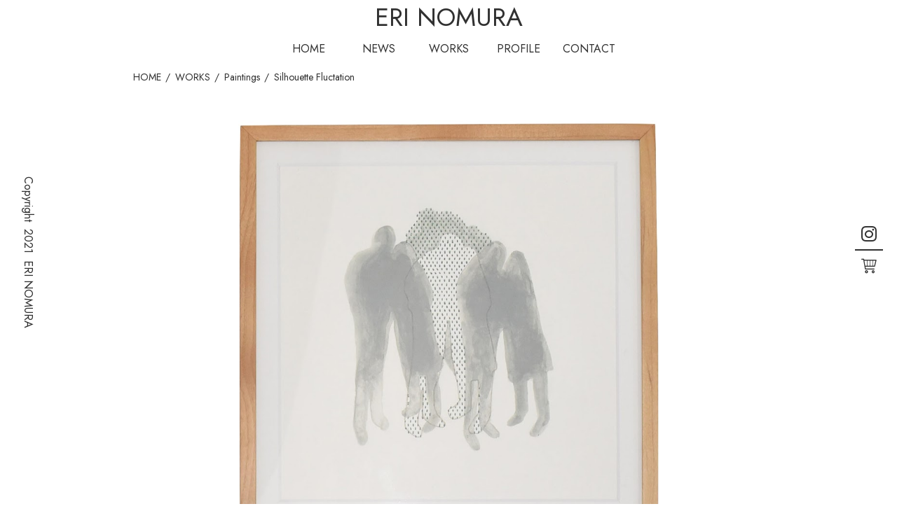

--- FILE ---
content_type: text/html; charset=utf-8
request_url: https://erinomura.com/works/works/paintings/paintings/4_fluctation/index.html
body_size: 1154
content:
<!DOCTYPE html>
<html lang="ja">

<head>
	<meta charset="utf-8">
	
	<!-- CSS -->
	<link rel="stylesheet" href="../../../../../css/index.css">
	<link rel="stylesheet" href="../../../../../css/index-works.css">
	
	<!-- レスポンシブ-->	
	<meta name="viewport" content="width=device-width, initial-scale=1.0, maximum-scale=1.0, minimum-scale=1.0">
	
	<!-- フォント -->
	<link rel="preconnect" href="https://fonts.gstatic.com">
	<link href="https://fonts.googleapis.com/css2?family=Jost&family=Noto+Sans+JP&display=swap" rel="stylesheet">
	
	<!-- Icomoon -->
	<link rel="stylesheet" href="../../../../../icomoon/style.css">
	
	<!-- アイコン -->
	<link rel="icon" href="../../../../../img/favicon.ico">
	<link rel="apple-touch-icon" type="image/png" href="../../../../../img/apple-touch-icon-180x180.png">
	<link rel="icon" type="image/png" href="../../../../../img/icon-192x192.png">
	
	<!-- ページタイトル -->
	<title>Silhouette Fluctation | ERI NOMURA</title>
</head>

<body>
	<div class="footerFixed">
	
		<header class="header">
			<div class="logo">
				<a href="../../../../../index.html">ERI NOMURA</a>
			</div>
			
			<!-- max-width 599.9px -->
			<div class="hamburger">

				<!-- チェックボックス -->
				<input type="checkbox" id="check" class="hidden">

				<!-- ハンバーガーアイコン -->
				<label for="check" class="open"><span></span></label>
				
				<!-- 背景 -->
				<label for="check" class="background"></label>
				
				<!-- メニュー -->
				<div class="nav-contents">
					<nav>
						<ul>
							<li class="item">
							<a href="../../../../../index.html"><h3>HOME</h3></a></li>
							
							<li class="item">
							<a href="../../../../../news/index.html"><h3>NEWS</h3></a></li>
							
							<li class="item">
							<a href="../../../../../works/index.html"><h3>WORKS</h3></a></li>
						
							<li class="item">
							<a href="../../../../../profile/index.html"><h3>PROFILE</h3></a></li>
							
							<li class="item">
							<a href="../../../../../contact/index.html"><h3>CONTACT</h3></a></li>
						</ul>
					</nav>
					
					<div class="icon-box">
						<div class="drawer-icon">
							<a href="../../../../../shop/index.html" class="icon"><span class="icon-cart"></span></a>
						</div>
					
						<div class="drawer-icon">
							<div class="centerline"></div>
							</div>
						
						<div class="drawer-icon">
							<a href="https://www.instagram.com/eri_nomura_/" target=_blank class="icon"><span class="icon-instagram"></span></a>
						</div>
					</div>
				</div>
			</div>
		</header>
			
			<!-- min-width 600px -->
		
			<nav class="menu">
				<div>
					<ul>
						<li><a href="../../../../../index.html" class="item">HOME</a></li>
						<li><a href="../../../../../news/index.html" class="item">NEWS</a></li>
						<li><a href="../../../../../works/index.html" class="item">WORKS</a></li>
						<li><a href="../../../../../profile/index.html" class="item">PROFILE</a></li>
						<li><a href="../../../../../contact/index.html" class="item">CONTACT</a></li>
					</ul>
				</div>
			</nav>
			
			<div class="leftbar">
				<div class="left"><span>Copyright</span><span>2021</span><span>ERI NOMURA</span>
				</div>
			</div>
				
			<div class="rightbar">
				<div class="right">
					<ul>
						<li>
							<a href="https://www.instagram.com/eri_nomura_/" target=_blank><span class="icon-instagram"></span></a>
						</li>
						<li>
							<div class="centerline"></div>
						</li>
						<li>
							<a href="../../../../../shop/index.html"><span class="icon-cart"></span></a>
						</li>
					</ul>
				</div>
			</div>
		</header>
		
		<main>
			<div class="contents">
				
				<div class="breadcrumb">
					<ol itemscope itemtype="http://schema.org/BreadcrumbList">
						<li itemprop="itemListElement" itemscope itemtype="http://schema.org/ListItem"><a itemprop="item" href="../../../../../index.html"><span itemprop="name">HOME</span></a><meta itemprop="position" content="1"></li>
						<li itemprop="itemListElement" itemscope itemtype="http://schema.org/ListItem"><a itemprop="item" href="../../../../index.html"><span itemprop="name">WORKS</span></a><meta itemprop="position" content="2"></li>
						<li itemprop="itemListElement" itemscope itemtype="http://schema.org/ListItem"><a itemprop="item" href="../../index.html"><span itemprop="name">Paintings</span></a><meta itemprop="position" content="3"></li>
						<li itemprop="itemListElement" itemscope itemtype="http://schema.org/ListItem"><a itemprop="item" href="index.html"><span itemprop="name">Silhouette Fluctation</span></a><meta itemprop="position" content="4"></li>
					</ol>
				</div>
				
				<div class="yoko">
					<img src="../img/4-2_fluctation.jpg" alt="3:4">
					
					<div class="pgnashi">
						<h3>Silhouette Fluctation</h3>
						<h5>2019 Acrylic paint on paper H28×W28cm</h5>
					</div>
				</div>
				
				<div class="tate">
					<img src="../img/4-1_fluctation.jpg" alt="3:4">
				</div>
			</div>
		</main>
		
		<footer>
			<div>
				<span>©</span><span>2021</span><span>ERI NOMURA</span>
			</div>	
		</footer>
	</div>
</body>
</html>


--- FILE ---
content_type: text/css; charset=utf-8
request_url: https://erinomura.com/css/index.css
body_size: 1475
content:
@charset "utf-8";
* {
	margin: 0;
	padding: 0;		
}

/* 全体設定*/
html, body {
	height: 100%;
	background-color: white;
	font-family: 'Jost', "Noto Sans JP", "ヒラギノ角ゴ ProN W3", Meiryo, sans-serif;
	color: #313131;
	font-size: 10px;
	line-height: 2rem;
}

h1 {
	font-size: 2.4rem;
	font-weight: 500;
}

h2 {
	font-size: 2rem;
	font-weight: 500;
}

h3 {
	font-size: 1.6rem;
	font-weight: 500;
}

h4 {
	font-size: 1.4rem;
	font-weight: 500;
}

h5 {
	font-size: 1.2rem;
	font-weight: 500;
}

ul {
	list-style: none;
}

@media screen and (max-width:599.9px) {
.header {
	display: flex;
	position: fixed;
	z-index: 98;
	justify-content: space-between;
	align-items: center;
	text-align:center;
	width: 100%;
	height: 5rem;
	background-color: #fff;
}

main {
	padding-top: 5rem;
}

.logo a {
	vertical-align: top;
	line-height: 5rem;
	font-size: 3rem;
	font-weight: 500;
	text-decoration: none;
	color: #313131;
	margin-left: 1.5rem;
}

.hidden {
	display: none;
}

/* ハンバーガーアイコンの設置スペース */
.open {
	display: flex;
	height: 5rem;
	width: 6rem;
	justify-content: center;
	align-items: center;
	position: relative;
	z-index: 100;/* 重なり順を一番上に */
	cursor: pointer;
}

/* ハンバーガーメニューのアイコン */
.open span,
.open span:before,
.open span:after {
	content: '';
	display: block;
	height: 0.2rem;
	width: 3rem;
	border-radius: 0.2rem;
	background: #313131;
	transition: 0.3s;
	position: absolute;
}

/* 三本線のうち一番上の棒の位置調整 */
.open span:before {
	bottom: 0.9rem;
}

/* 三本線のうち一番下の棒の位置調整 */
.open span:after {
	top: 0.9rem;
}

/* アイコンがクリックされたら真ん中の線を透明にする */
#check:checked ~ .open span {
	background: rgba(255, 255, 255, 0);
}

/* アイコンがクリックされたらアイコンが×印になように上下の線を回転 */
#check:checked ~ .open span::before {
	bottom: 0;
	transform: rotate(45deg);
}

#check:checked ~ .open span::after {
	top: 0;
	transform: rotate(-45deg);
}

/* アイコンがクリックされたらメニューを表示 */
#check:checked ~ .nav-contents {
	left: 0;/* メニューを画面に入れる */
}

/* メニューのデザイン*/
.nav-contents {
	text-align: center;
	width: 100%;
	height: 30rem;
	margin-top: 5rem;
	position: fixed;
	top: 0;
	left: 100%;/* メニューを画面の外に飛ばす */
	z-index: 99;
	background: #fff;
	transition: 0.3s;
}

.background {
    visibility: hidden;
	position: fixed;
	z-index: 98;
	top: 5rem;
	left: 0;
	width: 100%;
	height: 100%;
	transition: 0.3s;
	opacity: 0;
}

#check:checked ~ .background {
	visibility: visible;
	background: #000;
	opacity: 0.5;
}

.nav-contents nav {
	margin-top: 1.8rem;
}

nav .item {
	height: 2.5rem;
	margin-bottom: 1.8rem;
}

.item a {
	font-weight: 500;
	text-decoration: none;
	color: #313131;
	transition: 0.3s;
	display: inline-block;
}

.item a:hover {
	opacity: 0.5;
}

.icon-box {
	display: flex;
	align-items: center;
	justify-content: center;
}

.drawer-icon {
	display: inline-block;
}

.drawer-icon .icon {
	padding-left: 1.5rem;
	padding-right: 1.5rem;
	font-size: 2rem;
	font-weight: 500;
	text-decoration: none;
	color: #313131;
	transition: 0.3s;
}

.drawer-icon .icon:hover {
	color: red;
}

.drawer-icon .centerline {
	width: 0.2rem;
	height: 2.5rem;
	background-color: #313131;
}

.menu, .leftbar, .rightbar {
	display: none;
}
}

@media screen and (min-width:600px) and (max-width:899.9px) {
.hamburger {
	display: none;
}

.header {
	text-align: center;
	width: 100%;
	height: 5rem;
	background-color: #fff;
}

.logo {
	height: 5rem;
	line-height: 5rem;
}

.logo a {
	vertical-align: top;
	font-family: 'Jost', sans-serif;
	font-size: 3.6rem;
	font-weight: 500;
	text-decoration: none;
	color: #313131;
}


.menu {
	position: -webkit-sticky;
    position: sticky;
    top: 0;
	white-space: nowrap;
	z-index: 98;
	height: 4rem;
	background-color: white;
}

.menu ul {
	font-size: 0;
	line-height: 4rem;
	text-align: center;
}

.menu li {
	display: inline-block;
	width: 9rem;
	vertical-align: top;
}

.menu .item {
	font-size: 1.6rem;
	font-weight: 500;
	color: #313131;
	text-decoration: none;
	transition: 0.3s;
}

.menu .item:hover {
	opacity: 0.5;
}

.contents {
	margin-left: 6rem;
	margin-right: 6rem;
}

.leftbar .left {
	z-index: 99;
	-webkit-writing-mode: vertical-rl;
	-ms-writing-mode: tb-rl;
	writing-mode: vertical-rl;
	position: fixed;
	top:calc(50% - 19.5rem/2);
	line-height: 6rem;
	font-size: 1.4rem;
	color: #313131;
	font-weight: 500;
	left: 0;
}

.leftbar .left span {
	padding-bottom: 1rem;
}

.rightbar .right {
	z-index: 99;
	position: fixed;
	top:calc(50% - 7.2rem/2);
	right: 0;
}

.rightbar .right ul {
	text-align: center;
	width: 6rem;
}

.rightbar .right li {
	vertical-align: top;
}

.rightbar .right a {
	
	display: block;
	font-size: 1.8rem;
	color: #313131;
	text-decoration: none;
	transition: 0.3s;
}

.rightbar .right a:hover {
	color: red;
}

.rightbar .right .centerline {
	text-align: center;
	margin-top: 1rem;
	margin-bottom: 1rem;
	margin-left: auto;
	margin-right: auto;
	width: 50%;
	height: 0.2rem;
	background-color: #313131;
}
}

@media screen and (min-width:900px){
.hamburger {
	display: none;
}

.header {
	text-align: center;
	width: 100%;
	height: 5rem;
	background-color: #fff;
}

.logo {
	height: 5rem;
	line-height: 5rem;
}

.logo a {
	vertical-align: top;
	font-size: 3.6rem;
	font-weight: 500;
	text-decoration: none;
	color: #313131;
}


.menu {
	position: -webkit-sticky;
    position: sticky;
    top: 0;
	white-space: nowrap;
	z-index: 98;
	height: 4rem;
	background-color: white;
}

.menu ul {
	font-size: 0;
	line-height: 4rem;
	text-align: center;
}

.menu li {
	display: inline-block;
	width: 10rem;
	vertical-align: top;
}

.menu .item {
	font-size: 1.6rem;
	font-weight: 500;
	color: #313131;
	text-decoration: none;
	transition: 0.3s;
}

.menu .item:hover {
	opacity: 0.5;
}

.contents {
	margin-left: 8rem;
	margin-right: 8rem;
}

.leftbar .left {
	z-index: 99;
	-webkit-writing-mode: vertical-rl;
	-ms-writing-mode: tb-rl;
	writing-mode: vertical-rl;
	position: fixed;
	top:calc(50% - 21.6rem/2);
	line-height: 8rem;
	color: #313131;
	font-size: 1.6rem;
	font-weight: 500;
	left: 0;
}

.leftbar .left span {
	padding-bottom: 1rem;
}

.rightbar .right {
	z-index: 99;
	position: fixed;
	top:calc(50% - 7.4rem/2);
	right: 0;
}

.rightbar .right ul {
	text-align: center;
	width: 8rem;
}

.rightbar .right li {
	vertical-align: top;
}

.rightbar .right a {
	
	display: block;
	font-size: 2.2rem;
	color: #313131;
	text-decoration: none;
	transition: 0.3s;
}

.rightbar .right a:hover {
	color: red;
}

.rightbar .right .centerline {
	text-align: center;
	margin-top: 1rem;
	margin-bottom: 1rem;
	margin-left: auto;
	margin-right: auto;
	width: 50%;
	height: 0.2rem;
	background-color: #313131;
}
}

main {
	overflow: hidden;
}

.breadcrumb ol li {
	display: inline;
	font-size: 1.4rem;
	font-weight: 500;
}

.breadcrumb ol li+li:before {
	padding: 0.3rem;
	color: #313131;
	content: "/\00a0";
}

.breadcrumb ol li a {
	color: #313131;
	text-decoration: none;
	transition: 0.3s;
}

.breadcrumb ol li a:hover {
	opacity: 0.5;
}

.breadcrumb ol li:last-child a {
	pointer-events: none;
	color: #313131;
}
	

@media screen and (max-width:599.9px) {
.breadcrumb {
	text-align: center;
	margin-left: auto;
	margin-right: auto;
	margin-top: 1rem;
}

.breadcrumb ol {
	list-style: none;
	text-align: left;
	margin-left: 1.5rem;
}
}

@media screen and (min-width:600px) and (max-width:899.9px) {
.breadcrumb {
	text-align: center;
	margin-left: auto;
	margin-right: auto;
	margin-top: 1rem;
	max-width: 60rem;
}

.breadcrumb ol {
	list-style: none;
	text-align: left;
}
}

@media screen and (min-width:900px) {

.breadcrumb {
	text-align: center;
	margin-left: auto;
	margin-right: auto;
	margin-top: 1rem;
	max-width: 90rem;
}

.breadcrumb ol {
	list-style: none;
	text-align: left;
}
}

@media screen and (max-width:599.9px) {
h1 {
	text-align: center;
	margin-left: auto;
	margin-right: auto;
	padding-top: 2rem;
	padding-bottom: 4rem;
}
}

@media screen and (min-width:600px) {
h1 {
	text-align: center;
	margin-left: auto;
	margin-right: auto;
	padding-top: 3rem;
	padding-bottom: 6rem;
}
}

.footerFixed{
	min-height: 100vh;
	position: relative;
	padding-bottom: 4rem;
	box-sizing: border-box;
}

footer {
    position: absolute;
    bottom: 0;
	height: 4rem;
	text-align: center;
	margin: 0 auto;
	width: 100%;
}

footer div {
	font-size: 1.4rem;
	font-weight: 500;
	line-height: 4rem;
	color: white;
	background-color: #2a2a2a;
}

footer div span {
	padding-left: 0.25rem;
	padding-right: 0.25rem;
}


--- FILE ---
content_type: text/css; charset=utf-8
request_url: https://erinomura.com/css/index-works.css
body_size: -99
content:
@charset "utf-8";
@media screen and (max-width:599.9px) {
.yoko {
	text-align: center; 
	margin-left: auto;
	margin-right: auto;
	padding-left: 5%;
	padding-right: 5%;
	margin-top: 4rem;
	margin-bottom: 4rem;
	max-width: 48rem;
}

.tate {
	text-align: center;
	margin-left: auto;
	margin-right: auto;
	padding-left: 7.5%;
	padding-right: 7.5%;
	margin-top: 4rem;
	margin-bottom: 4rem;
	max-width: 36rem;
}

.yoko img, .tate img {
	width: 100%;
	vertical-align: bottom;
}
}

@media screen and (min-width:600px) and (max-width:899.9px) {
.yoko {
	text-align: center;
	margin-top: 5rem;
	margin-bottom: 5rem;
	margin-left: auto;
	margin-right: auto;
	width: 100%;
	max-width: 60rem;
}	

.tate {
	text-align: center;
	margin-top: 5rem;
	margin-bottom: 5rem;
	margin-left: auto;
	margin-right: auto;
	width: 75%;
	max-width: 45rem;
}

.yoko img, .tate img {
	width: 100%;
	vertical-align: bottom;
}
}

@media screen and (min-width:900px){
.yoko {
	text-align: center;
	margin-top: 5rem;
	margin-bottom: 5rem;
	margin-left: auto;
	margin-right: auto;
	width: 60rem;
}	

.tate {
	text-align: center;
	margin-top: 5rem;
	margin-bottom: 5rem;
	margin-left: auto;
	margin-right: auto;
	width: 45rem;
}	


.yoko img, .tate img {
	width: 100%;
	vertical-align: bottom;
}
}

.tate .photographer, .yoko .photographer {
	text-align: right;
	font-family: 'Jost', sans-serif;
}

.yoko .pgari {
	text-align: left;
	margin-top: 1rem;
}

.tate .pgari {
	text-align: left;
	margin-top: 0rem;
}

.yoko .pgnashi {
	text-align: left;
	margin-top: 3rem;
}

.tate .pgnashi {
	text-align: left;
	margin-top: 2rem;
}

.tate h3, .yoko h3 {
	margin-bottom: 1rem;
}

.tate h5, .yoko h5 {
	line-height: 2rem;
}


--- FILE ---
content_type: text/css; charset=utf-8
request_url: https://erinomura.com/icomoon/style.css
body_size: -116
content:
@font-face {
  font-family: 'icomoon';
  src:  url('fonts/icomoon.eot?7ihsy2');
  src:  url('fonts/icomoon.eot?7ihsy2#iefix') format('embedded-opentype'),
    url('fonts/icomoon.ttf?7ihsy2') format('truetype'),
    url('fonts/icomoon.woff?7ihsy2') format('woff'),
    url('fonts/icomoon.svg?7ihsy2#icomoon') format('svg');
  font-weight: normal;
  font-style: normal;
  font-display: block;
}

[class^="icon-"], [class*=" icon-"] {
  /* use !important to prevent issues with browser extensions that change fonts */
  font-family: 'icomoon' !important;
  speak: never;
  font-style: normal;
  font-weight: normal;
  font-variant: normal;
  text-transform: none;
  line-height: 1;

  /* Better Font Rendering =========== */
  -webkit-font-smoothing: antialiased;
  -moz-osx-font-smoothing: grayscale;
}

.icon-cart:before {
  content: "\e900";
}
.icon-instagram:before {
  content: "\ea92";
}
